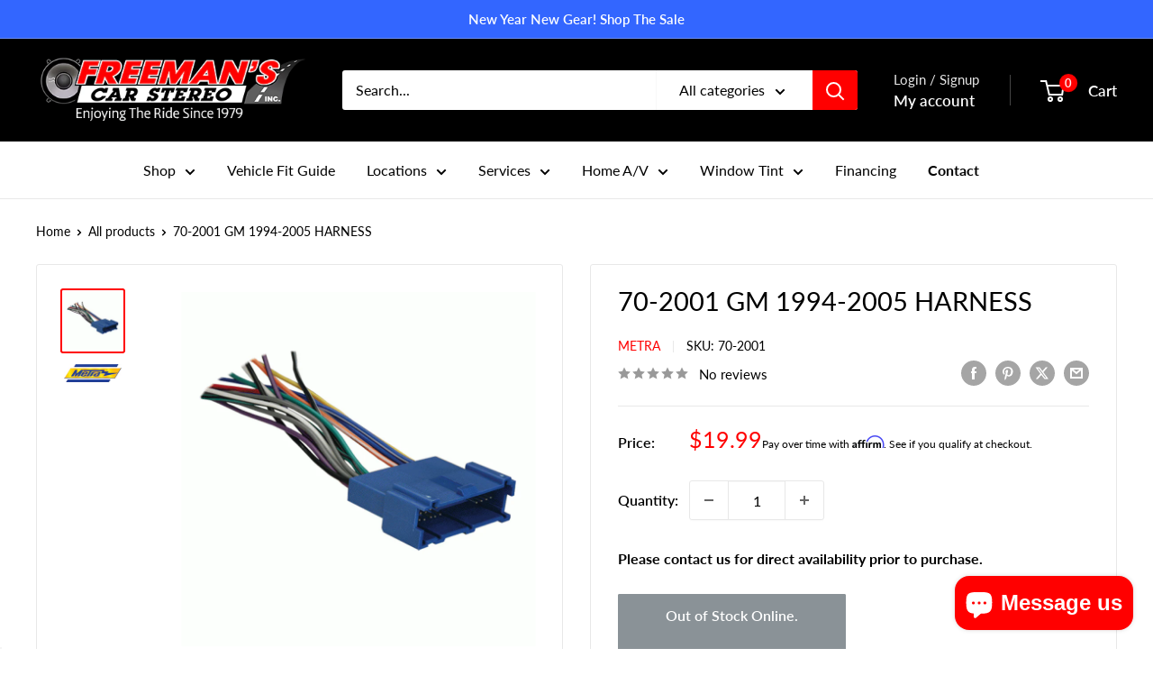

--- FILE ---
content_type: text/javascript
request_url: https://freemanscarstereo.com/cdn/shop/t/44/assets/custom.js?v=102476495355921946141723573585
body_size: -604
content:
//# sourceMappingURL=/cdn/shop/t/44/assets/custom.js.map?v=102476495355921946141723573585
